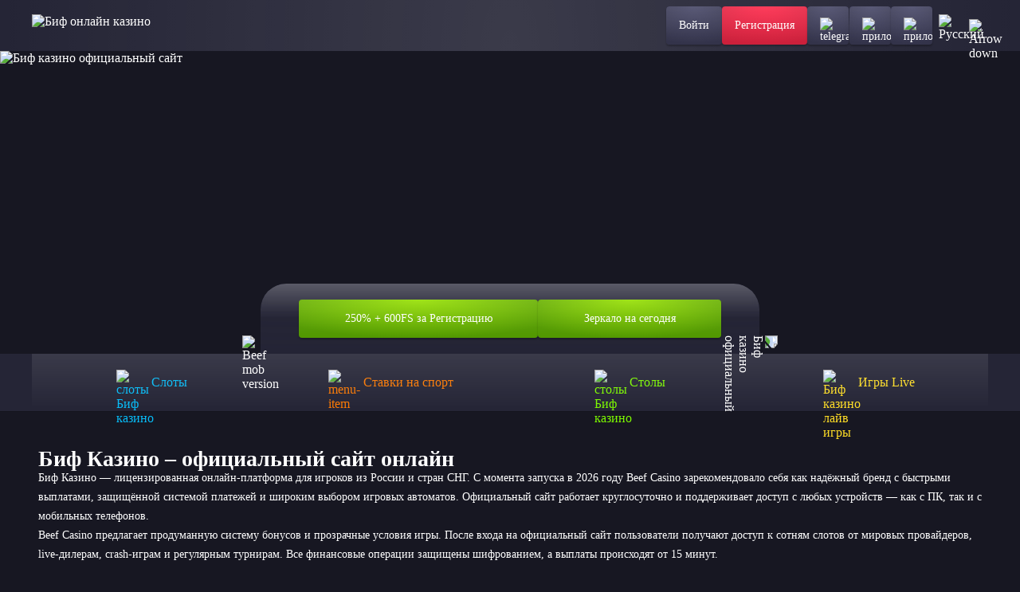

--- FILE ---
content_type: text/html; charset=UTF-8
request_url: https://thermosale.ru/radiatory-otopleniya/bimetallicheskie-sektsionnye/content/scripts/text-block.js
body_size: 12526
content:
<!DOCTYPE html>
<html lang="ru">

<head>
  <meta charset="utf-8">
  <meta content="width=device-width, initial-scale=1, viewport-fit=cover" name="viewport">
  
<title>Официальный сайт Биф Казино (Beef Casino)</title>
	<meta name="description" content="Биф Казино официальный сайт онлайн 🎰 Официальный сайт Beef Casino на рабочем зеркале 🎰 Регистарция и вход в личный кабинет, чтобы играть на реальные деньги" />
	  <meta name="keywords" content="Биф, Beef, Биф казино, Beef casino, казино Биф, казино Beef">
    
  
  <meta content="website" property="og:type">
  <meta content="ru" property="og:locale">
  <meta content="index, follow, noarchive" name="robots">
  <meta property="og:type" content="website">
  <meta property="og:image" content="logo.svg">
  <link rel="shortcut icon" href="favicon.ico" type="image/x-icon">
  <link rel="icon" type="image/vnd.microsoft.icon" href="favicon.ico">
  <link rel="icon" type="image/vnd.microsoft.icon" href="favicon.ico">
   

	<link rel="alternate" hreflang="x-default" href="https://thermosale.ru/" />
	<link rel="alternate" href="https://thermosale.ru/beef/" hreflang="ru" />
	<link rel="canonical" href="https://thermosale.ru/beef/" />
  
	<link rel='amphtml' href='https://beef-100amp.ru/'>  
  
  
  <link rel="preload" href="content/Geologica-VariableFont_CRSV,SHRP,slnt,wght.ttf" as="font" type="font/ttf"
    crossorigin="anonymous">
  <style>
     *, ::after, ::before {box-sizing: border-box }body {font-family: Geologica, 'Times New Roman', Times, serif;color: #fff;min-height: 100vh;scroll-behavior: smooth;text-rendering: optimizeSpeed;background: #171722;}ol, ul {padding: 0;list-style: none }blockquote, body, dd, dl, figcaption, figure, h1, h2, h3, h4, li, ol, p, ul {margin: 0 }button, input, select, textarea {font: inherit }a, button {padding: 0;margin: 0;border: none;outline: 0;cursor: pointer;text-decoration: none;color: inherit;background: inherit;}.base-block {max-width: 1296px;margin: 0 auto;display: flex;flex-direction: column;row-gap: 48px;margin-top: 48px;padding: 0px 48px;}.toggle-icon {transition: transform 0.3s ease-out;}.base-gradient-border {position: relative;box-shadow: 0px 2px 2px 0px #0000003D;border-radius: 8px;background: #252536;}.base-gradient-border::before {content: '';position: absolute;top: 0;left: 0;right: 0;bottom: 0;border: 1px solid transparent;background: linear-gradient(180deg, rgba(255, 255, 255, 0.1) 0%, rgba(255, 255, 255, 0) 100%) border-box;-webkit-mask: linear-gradient(#fff, #fff) padding-box, linear-gradient(#fff, #fff);mask-composite: exclude;pointer-events: none;border-radius: 8px;}.h2-base-title {font-size: 32px;font-weight: 700;line-height: 40px;letter-spacing: 0px;text-align: center;margin-bottom: 24px;}.lazyloaded {opacity: 1;-webkit-transition: .2s;transition: .2s }.header {position: fixed;left: 0;top: 0;min-height: 64px;width: 100%;z-index: 1000;background: #252536;}.header-logo {cursor: pointer;z-index: 1000;height: 28px;}.header::before {content: '';position: absolute;top: 0;left: 0;right: 0;bottom: 0;border-width: 0px 0px 1px 0px;border-style: solid;border-color: transparent;width: 100%;height: 100%;background: radial-gradient(50% 2066.33% at 50% 100%, rgba(255, 255, 255, 0.1) 0%, rgba(255, 255, 255, 0) 100%);-webkit-mask: linear-gradient(#fff, #fff) padding-box, linear-gradient(#fff, #fff);mask-composite: exclude;}.header-wrapper {display: flex;align-items: center;justify-content: space-between;max-width: 1200px;padding: 8px 0px;margin: 0 auto;}.header-buttons-wrapper {display: flex;gap: 0px 20px;position: static;transform: none;width: auto;max-width: none;height: auto;box-shadow: none;}.header-close-btn-and-logo-wrapper, .header-burger-button, .header-nav {display: none;}.header-social-buttons-wrapper {display: flex;gap: 0px 20px;}.header-button {position: relative;height: 48px;padding: 0px 16px;display: flex;justify-content: center;align-items: center;box-shadow: 0px 2px 4px 0px #0000003D;border-radius: 4px;}.header-button-content {z-index: 1;font-size: 14px;font-weight: 400;line-height: 16px;letter-spacing: 0px;text-align: center;}.header-button::before {border-radius: 4px;}.header-register-button {position: relative;overflow: hidden;background: radial-gradient(100% 100% at 50% 0%, #FE284A 0%, #CC203B 100%), linear-gradient(180deg, rgba(255, 255, 255, 0.2) 0%, rgba(255, 255, 255, 0.2) 0.01%, rgba(255, 255, 255, 0.01) 100%);transition: background-color 0.3s ease-out;}.header-register-button::before {background: linear-gradient(180deg, rgba(255, 255, 255, 0.2) 0%, rgba(255, 255, 255, 0.2) 0.01%, rgba(255, 255, 255, 0.01) 100%) border-box;}.header-register-button::after {content: '';position: absolute;top: 0;left: 0;width: 100%;height: 100%;background: radial-gradient(100% 100% at 50% 0%, #FE5163 0%, #CC2031 100%), linear-gradient(180deg, rgba(255, 255, 255, 0.3) 0%, rgba(255, 255, 255, 0.03) 100%);opacity: 0;transition: opacity 0.3s ease-out;z-index: -1;}.header-social-button, .header-burger-button {position: relative;overflow: hidden;background: radial-gradient(100.01% 100% at 50% 0%, #484868 0%, #33334A 100%), linear-gradient(180deg, rgba(255, 255, 255, 0.1) 0%, rgba(255, 255, 255, 0) 100%);transition: background-color 0.3s ease-out;}.header-social-button::after {content: '';position: absolute;top: 0;left: 0;width: 100%;height: 100%;background: linear-gradient(180deg, rgba(255, 255, 255, 0.1) 0%, rgba(255, 255, 255, 0) 100%), radial-gradient(99.97% 100% at 50% 0%, #55557D 0%, #41415E 100%);opacity: 0;transition: opacity 0.3s ease-out;z-index: -1;}.header-vertical-divider {width: 1px;height: 48px;background: linear-gradient(180deg, rgba(58, 58, 82, 0.08) 0%, #3A3A52 55.73%, rgba(58, 58, 82, 0.08) 100%);}.header-horizontal-divider {display: none;}.main {margin-top: 64px;background: #171722;}.banner-wrapper {position: relative;}.banner-img {min-height: 380px;display: block;width: 100%;height: auto;object-fit: cover;}.prize-fund-wrapper {display: flex;justify-content: center;align-items: center;margin-top: -88px;}.prize-fund-wrapper>img {margin: -1px;padding: 0;align-self: flex-end;z-index: 100;}.desktop-rectangle {display: block;}.tablet-rectangle {display: none;}.prize-fund-wrapper>img:nth-child(4) {transform: rotate(90deg);}.prize-fund {display: flex;align-items: center;column-gap: 40px;position: relative;height: 88px;padding: 0 48px;border-radius: 32px 32px 0 0;background: linear-gradient(360deg, #252536 0%, rgba(44, 44, 63, 0.72) 100%), linear-gradient(180deg, rgba(255, 255, 255, 0.2) 0%, rgba(255, 255, 255, 0) 50%);backdrop-filter: blur(5px);}.prize-fund::before {content: '';position: absolute;top: 0;left: 0;right: 0;bottom: 0;border-width: 2px 2px 0px 2px;border-style: solid;border-color: transparent;background: linear-gradient(180deg, rgba(255, 255, 255, 0.2) 0%, rgba(255, 255, 255, 0) 50%) border-box;-webkit-mask: linear-gradient(#fff, #fff) padding-box, linear-gradient(#fff, #fff);mask-composite: exclude;border-radius: 32px 32px 0 0;}.prize-fund-block {margin-right: 22px;display: flex;align-items: center;}.prize-fund-block img {margin-right: 16px;}.prize-fund-block-description p:nth-child(1) {margin-bottom: 4px;font-size: 16px;font-weight: 400;line-height: 20px;letter-spacing: 0px;}.prize-fund-block-description p:nth-child(2) {font-size: 24px;font-weight: 700;line-height: 24px;letter-spacing: 0em;}.prize-fund-button {height: 48px;padding: 0px 57.5px;display: flex;justify-content: center;align-items: center;box-shadow: 0px 2px 4px 0px #0000003D;border-radius: 4px;background: radial-gradient(74.4% 100% at 50% 0%, #96E000 0%, #529900 100%), linear-gradient(180deg, rgba(255, 255, 255, 0.2) 0%, rgba(255, 255, 255, 0.2) 0.01%, rgba(255, 255, 255, 0.01) 100%);}.prize-fund-button-content {z-index: 1;font-size: 14px;font-weight: 400;line-height: 16px;letter-spacing: 0px;text-align: center;}.prize-fund-button::before {background: linear-gradient(180deg, rgba(255, 255, 255, 0.2) 0%, rgba(255, 255, 255, 0.2) 0.01%, rgba(255, 255, 255, 0.01) 100%) border-box;border-radius: 4px;}.prize-fund-button::after {content: '';position: absolute;top: 0;left: 0;width: 100%;height: 100%;background: radial-gradient(74.4% 100% at 50% 0%, #CCFF00 0%, #529900 100%), linear-gradient(180deg, rgba(255, 255, 255, 0.4) 0%, rgba(255, 255, 255, 0.04) 100%);opacity: 0;transition: opacity 0.3s ease-out;z-index: -1;border-radius: 4px;}.prize-fund-mobile-section {display: none;}.navigation {background: #252536;box-shadow: 0px 1px 0px 0px #00000029;}.navigation-menu {display: flex;flex-wrap: nowrap;max-width: 1200px;margin: 0 auto;}.navigation-menu .menu-item {position: relative;height: 72px;display: flex;flex-wrap: wrap;justify-content: center;align-items: center;flex: 0 0 25%;box-sizing: border-box;transition: background-color 0.3s ease-out;}.navigation-menu .menu-item::before {content: '';position: absolute;top: 0;left: 0;right: 0;bottom: 0;background: linear-gradient(180deg, rgba(255, 255, 255, 0.1) 0%, rgba(255, 255, 255, 0) 100%) border-box;border-width: 0px 1px;border-style: solid;border-color: transparent;-webkit-mask: linear-gradient(#fff, #fff) padding-box, linear-gradient(#fff, #fff);mask-composite: exclude;}.navigation-menu .menu-item::after {content: '';position: absolute;top: 0;left: 0;right: 0;bottom: 0;z-index: 2;}.navigation-menu .menu-item img {margin-right: 12px;}.navigation-menu .menu-item .menu-item-text {font-size: 16px;font-weight: 500;line-height: 16px;letter-spacing: 0px;}.navigation-menu .menu-item:nth-child(1) {color: #07BCF7;}.navigation-menu .menu-item:nth-child(2) {color: #FB7903;}.navigation-menu .menu-item:nth-child(3) {color: #7DFA00;}.navigation-menu .menu-item:nth-child(4) {color: #FFDE26;}.text-and-articles-block-title {font-size: 22px;font-weight: 500;line-height: 28px;letter-spacing: 0em;}.text-block {padding: 24px;margin-bottom: 17px;border-radius: 10px !important;}.text-block::before {border-radius: 10px !important;}.text-block-title {margin-bottom: -12px;}.text-block-content, .text-block-content-visible {display: flex;}.text-block-content-hidden {display: none;}.text-block-content, .text-block-content-visible, .text-block-content-hidden {flex-direction: column;row-gap: 24px;font-size: 16px;font-weight: 100;line-height: 24px;letter-spacing: 0px;}.text-block-button {opacity: 1;display: inline-flex;align-items: center;align-self: flex-start;margin-top: 12px;font-size: 16px;font-weight: 400;line-height: 20px;letter-spacing: 0px;transition: all 0.3s ease-out;}.text-block-button svg {transition: all 0.3s ease-out;}.text-block-button span {margin-right: 8px;}.articles-block {border-radius: 10px !important;}.articles-block::before {border-radius: 10px !important;}.articles-header-wrapper {padding: 16px;cursor: pointer;display: flex;justify-content: space-between;align-items: center;}.articles-header-wrapper img {transform: rotate(180deg);}.articles-items-wrapper {padding: 0px 16px;display: flex;align-items: flex-start;flex-wrap: wrap;max-height: 0;overflow: hidden;transition: max-height 0.5s ease-in-out;}.articles-items-wrapper .articles-item:last-child {margin-bottom: 16px;}.articles-items-wrapper.open {max-height: 1000px;}.articles-item {position: relative;display: flex;flex: 0 0 50%;align-items: center;padding: 16px 12px;border-radius: 4px;color: #7575A1;transition: color 0.3s ease-out;overflow: hidden;z-index: 1;}.articles-item::before {content: '';position: absolute;top: 0;left: 0;right: 0;bottom: 0;background: radial-gradient(99.97% 100% at 50% 0%, #55557D 0%, #41415E 100%);opacity: 0;transition: opacity 0.3s ease-out;border-radius: inherit;z-index: -1;}.articles-item-img {margin-right: 8px;}.text-block-second {display: flex;flex-direction: column;align-items: center;}.text-block-second-content {margin-bottom: 16px;font-size: 14px;font-weight: 100;line-height: 24px;letter-spacing: 0px;}.text-block-second-content-dots::after {margin-left: -3px;content: "";}.text-block-second-content-visible {display: inline;}.text-block-second-content-hidden {display: none;}.text-block-second-button {display: flex;align-items: center;color: #8A8AAE;font-size: 18px;font-weight: 300;line-height: 23px;letter-spacing: 0px;}.text-block-second-button svg {transform: rotate(270deg);}.advantages-content {border-radius: 10px !important;}.advantages-content::before {border-radius: 10px !important;}.advantages-content {display: flex;flex-wrap: wrap;gap: 8px 12px;padding: 24px;}.advantages-item {position: relative;flex: 0 0 calc(33.33% - 8px);display: flex;align-items: center;padding: 12px 24px;background: #1E1E2C;border-radius: 8px;z-index: 1;}.advantages-item::before {content: '';position: absolute;top: 0;left: 0;right: 0;bottom: 0;border-top: 1px solid transparent;background: linear-gradient(270deg, rgba(255, 255, 255, 0) 0%, rgba(255, 255, 255, 0.16) 50%, rgba(255, 255, 255, 0) 100%);-webkit-mask: linear-gradient(#fff, #fff) padding-box, linear-gradient(#fff, #fff);mask-composite: exclude;pointer-events: none;border-radius: 8px;z-index: 2;}.advantages-item::after {content: '';position: absolute;top: 0;left: 0;width: 100%;height: 100%;background: radial-gradient(100.01% 100% at 50% 0%, #484868 0%, #33334A 100%);opacity: 0;transition: opacity 0.3s ease-in;z-index: -1;border-radius: 8px;}.advantages-item-img {z-index: 2;margin-right: 16px;}.advantages-item-text {z-index: 2;font-size: 16px;font-weight: 500;line-height: 20px;letter-spacing: 0px;}.review {margin-bottom: 48px;}.faq-content, .review-content {display: flex;flex-direction: column;row-gap: 32px;margin-bottom: 24px;}.faq-item, .review-item {cursor: pointer;padding: 24px;border-radius: 10px !important;}.faq-item::before, .review-item::before {border-radius: 10px !important;}.faq-item-header-wrapper, .review-item-header-wrapper {display: flex;justify-content: space-between;align-items: start;transition: opacity 0.3s ease-out;}.faq-item-header-wrapper img, .review-item-header-wrapper img {margin-left: 10px;}.faq-item-title, .review-item-title {cursor: pointer;display: flex;align-items: center;justify-content: space-between;margin-bottom: 8px;font-size: 14px;font-weight: 300;line-height: 20px;letter-spacing: 0px;color: #8A8AAE;background-color: #252536;border: 0;padding: 0;margin-bottom: 0;}.faq-item-content, .review-item-content {font-size: 16px;font-weight: 300;margin-top: 8px;}.faq-item-content-visible, .review-item-content-visible {display: block;}.faq-item-content-hidden, .review-item-content-hidden {display: none;}.faq-pagination, .review-pagination {display: flex;justify-content: center;align-items: center;}.faq-pagination-label, .review-pagination-label {width: 90px;text-align: center;font-size: 14px;font-weight: 500;line-height: 20px;letter-spacing: 0em;}.faq-pagination-prev-button, .faq-pagination-next-button, .review-pagination-prev-button, .review-pagination-next-button {position: relative;display: flex;justify-content: center;align-items: center;width: 48px;height: 40px;border-radius: 4px;background: radial-gradient(100.01% 100% at 50% 0%, #484868 0%, #33334A 100%);}.faq-pagination-prev-button::before, .faq-pagination-next-button::before, .review-pagination-prev-button::before, .review-pagination-next-button::before {border-radius: 4px;}.faq-pagination-prev-button::after, .faq-pagination-next-button::after, .review-pagination-prev-button::after, .review-pagination-next-button::after {content: '';position: absolute;top: 0;left: 0;width: 100%;height: 100%;background: linear-gradient(180deg, rgba(255, 255, 255, 0.1) 0%, rgba(255, 255, 255, 0) 100%), radial-gradient(99.97% 100% at 50% 0%, #55557D 0%, #41415E 100%);opacity: 0;transition: opacity 0.3s ease-out;z-index: -1;border-radius: 4px;transition: all 0.3s ease-out;}.faq-pagination-prev-button:disabled, .faq-pagination-next-button:disabled, .review-pagination-prev-button:disabled, .review-pagination-next-button:disabled {cursor: not-allowed;opacity: 0.5;}.faq-pagination-prev-button img, .review-pagination-prev-button img {z-index: 2;transform: rotate(90deg);}.faq-pagination-next-button img, .review-pagination-next-button img {z-index: 2;transform: rotate(270deg);}.footer {margin: 0px 28px;}.footer-first-part {border-top: 1px solid #1E1E2C;border-bottom: 1px solid #1E1E2C;}.footer-content-first-part, .footer-content-second-part {padding: 32px 20px;display: flex;justify-content: space-between;column-gap: 40px;row-gap: 20px;align-items: center;max-width: 1200px;margin: 0 auto;}.footer-nav {display: flex;flex-wrap: wrap;column-gap: 24px;row-gap: 4px;}.footer-nav-item {padding: 12px 4px;font-size: 16px;font-weight: 300;line-height: 16px;letter-spacing: 0px;color: #BCBCD1;}.footer-social-btns-wrappper {display: flex;column-gap: 8px;}.footer-social-btn {display: flex;justify-content: center;align-items: center;height: 40px;width: 40px;border-radius: 4px;transition: all 0.3s ease-out;}.footer-social-btn-instagram {background: radial-gradient(230.93% 230.93% at 102.01% 2.03%, #F9ED32 0%, #EE2A7B 36%, #D22A8A 44%, #8B2AB2 60%, #1B2AF0 83%, #002AFF 88%);}.footer-social-btn-vk {background: #0077FF;}.footer-social-btn-x {background: #282828;}.footer-social-btn-telegram {background: #0088cc;}.footer-social-btn-youtube {background: #F40000;}.footer-second-part-item {max-width: 465px;display: flex;align-items: center;column-gap: 16px;}.footer-second-part-item-text {font-size: 12px;font-weight: 300;line-height: 16px;letter-spacing: 0em;color: #8A8AAE;}.header-lang .toggle-icon {margin-left: 10px;}.footer-lang .toggle-icon {margin-left: 16px;}.choose-lang {position: relative;cursor: pointer;}.header-lang .choose-lang-button span {display: none;}.header-lang .choose-lang-button, .footer-lang .choose-lang-button {display: flex;align-items: center;justify-content: center;cursor: pointer;border-radius: 4px;transition: all 0.3s ease-out;}.header-lang .choose-lang-button {height: 48px;padding: 10px 8px;}.footer-lang .choose-lang-button {height: 60px;width: 174px;padding: 12px;}.header-lang .choose-lang-list, .footer-lang .choose-lang-list {display: grid;position: absolute;grid-template-columns: repeat(2, 1fr);column-gap: 4px;background-color: #1E1E2C;border: 1px solid #FFFFFF1A;visibility: hidden;transform: scale(0);transition: transform 0.3s ease-out;z-index: 1000;}.header-lang .choose-lang-list {border-radius: 4px;top: 0px;right: 0px;transform-origin: top right;}.footer-lang .choose-lang-list {border-radius: 8px;padding: 12px;bottom: 0px;left: -200px;transform-origin: bottom right;}.header-lang .choose-lang-list li:first-child:nth-last-child(odd) {grid-column: 1 / -1;}.footer-lang .choose-lang-list li:nth-last-child(1):nth-child(odd) {grid-column: 2;}.header-lang .choose-lang-list li, .footer-lang .choose-lang-list li {display: flex;align-items: center;border-radius: 4px;}.header-lang .choose-lang-list li {padding: 10px 8px;height: 48px;width: 173px;}.footer-lang .choose-lang-list li {padding: 12px;height: 60px;width: 173px;}.choose-lang-list .choose-lang-box {width: 100%;height: 100%;display: flex;align-items: center;}.choose-lang-box-first {background: #41415E;}.choose-lang span {padding-left: 12px;font-size: 14px;font-weight: 400;line-height: 16px;letter-spacing: 0px;}.games-header-search input, .games-header-selector-wrapper {box-sizing: border-box;height: 48px;transition: .3s ease-out }.gamecard, .games-header-button {overflow: hidden;position: relative }.games-section {display: flex;flex-direction: column;row-gap: 24px }.gamecard-like-button .gamecard-like-button-img-hover, .gamecard-like-button:hover .gamecard-like-button-img, .games-container .gamecard:nth-child(11), .games-container .gamecard:nth-child(12), .games-section-title {display: none }.games-header-wrapper {display: flex;justify-content: space-between }.games-header {display: flex;column-gap: 8px }.games-header-selector-wrapper {width: 232px;background: #101018;border: 1px solid transparent;background: linear-gradient(#101018, #101018) padding-box, linear-gradient(180deg, rgba(255, 255, 255, 0) 0, rgba(255, 255, 255, .1) 100%) border-box;position: relative;margin-right: 8px;border-radius: 8px }.games-header-selector {width: 100%;height: 48px;background: url('data:image/svg+xml;utf8,<svg xmlns="http://www.w3.org/2000/svg" width="16" height="16" viewBox="0 0 16 16" fill="none"><mask id="mask0_723_6182" style="mask-type:alpha" maskUnits="userSpaceOnUse" x="0" y="0" width="16" height="16"><path d="M12.6666 6L7.99998 10L3.33331 6" stroke="white" stroke-width="1.2" stroke-linecap="round" stroke-linejoin="round"/></mask><g mask="url(%23mask0_723_6182)"><rect width="16" height="16" fill="%238A8AAE"/></g></svg>') right 16px center no-repeat;-webkit-appearance: none;-moz-appearance: none;appearance: none;font-size: 16px;font-weight: 300;line-height: 16px;letter-spacing: 0;padding: 0 16px;border: none;border-radius: 8px;color: #8a8aae }.games-header-selector-overlay {position: absolute;top: 0;left: 0;right: 0;bottom: 0;cursor: pointer;z-index: 10 }.gamecard-chip, .gamecard-title {font-size: 12px;font-weight: 400;line-height: 16px;letter-spacing: 0 }.games-header-button {background: radial-gradient(100.01% 100% at 50% 0, #3a3a54 0, #252536 100%);transition: background-color .3s ease-out }.gamecard-overlay, .gamecard-play-button::after, .games-header-button::after {opacity: 0;transition: opacity .3s ease-out }.gamecard-play-button img, .games-header-button svg {z-index: 100 }.games-header-button::after {content: '';position: absolute;top: 0;left: 0;width: 100%;height: 100%;background: radial-gradient(99.97% 100% at 50% 0, #55557d 0, #41415e 100%);z-index: -1 }.games-header-button-bottom {align-self: center;height: 40px;padding: 12px 82px }.games-header-search input {width: 480px;border: 1px solid transparent;border-radius: 24px;background: linear-gradient(#101018, #101018) padding-box, linear-gradient(180deg, rgba(255, 255, 255, 0) 0, rgba(255, 255, 255, .1) 100%) border-box;padding: 16px 16px 16px 40px }.games-header-search-input-box {position: relative;display: flex;flex-direction: column;align-items: center }.games-header-search input, .games-header-search input::placeholder {font-size: 16px;font-weight: 300;line-height: 16px;letter-spacing: 0;color: #8a8aae }.games-header-search-input-box .search_submit {height: 16px;width: 16px;position: absolute;left: 16px;top: 50%;transform: translateY(-50%);cursor: pointer;background: url('content/img/Search.svg') center center no-repeat }.gamecard-play-button::before, .gamecard::before {background: linear-gradient(180deg, rgba(255, 255, 255, .2) 0, rgba(255, 255, 255, .2) .01%, rgba(255, 255, 255, .01) 100%) border-box;content: '';-webkit-mask: linear-gradient(#fff, #fff) padding-box, linear-gradient(#fff, #fff);mask-composite: exclude }.games-container {display: flex;justify-content: center;flex-wrap: wrap;gap: 16px }.gamecard {height: 272.25px;flex: 1 1 calc(20% - 16px);background-size: 100% 100%;border-radius: 8px;box-shadow: 0 2px 2px 0 #0000003D }.gamecard-title {position: absolute;width: 100%;left: 50%;transform: translate(-50%, -50%);bottom: 6px;text-align: center;z-index: 150 }.base-gradient-border::before, .gamecard-overlay, .gamecard-play-button::before, .gamecard::before {position: absolute;right: 0;bottom: 0 }.gamecard-background {width: 100%;height: 100%;object-fit: cover;border-radius: 8px }.gamecard::before {border: 1px solid transparent;top: 0;left: 0;border-radius: 8px }.gamecard-chips {position: absolute;top: 10px;left: 10px;display: flex;flex-wrap: wrap;gap: 4px }.gamecard-chip, .gamecard-play-button {justify-content: center;cursor: pointer;display: flex }.gamecard-chip {align-items: center;z-index: 10;height: 24px;padding: 4px 8px;border-radius: 4px 2px;border: 1px solid #fffFFF1A }.gamecard-chip-like {width: 28px;background: linear-gradient(270deg, #fff 0, #f1f1f1 90.38%) border-box }.gamecard-chip-new {width: 45px;background: linear-gradient(270deg, #8cdf05 0, #399500 90.38%) border-box }.gamecard-chip-pre {width: 39px;background: linear-gradient(270deg, #ffb800 0, #e63700 90.38%) border-box }.gamecard-chip-publisher {background: rgba(16, 16, 24, .24);backdrop-filter: blur(10px) }.gamecard-overlay {z-index: 100;display: flex;flex-direction: column;align-items: center;padding-top: 51px;top: 0;left: 0;background-color: rgba(0, 0, 0, .6) }.gamecard-play-button {margin-bottom: 24px;position: relative;align-items: center;width: 72px;height: 72px;border-radius: 16px;padding: 12px 24px;box-shadow: 0 2px 4px 0 #0000003D;background: radial-gradient(74.4% 100% at 50% 0, #96e000 0, #529900 100%) border-box }.gamecard-play-button::before {border: 1px solid transparent;top: 0;left: 0;border-radius: 16px }.gamecard-play-button::after {content: '';position: absolute;top: 0;left: 0;background: radial-gradient(74.4% 100% at 50% 0, #cf0 0, #529900 100%), linear-gradient(180deg, rgba(255, 255, 255, .4) 0, rgba(255, 255, 255, .04) 100%);width: 100%;height: 100%;z-index: -1;border-radius: 16px }.gamecard-overlay-bottom-buttons {height: 40px;display: flex;gap: 8px }.gamecard-demo-button, .gamecard-like-button {position: relative;display: flex;justify-content: center;align-items: center;border-radius: 4px;background: radial-gradient(74.4% 100% at 50% 0, rgba(255, 255, 255, .24) 0, rgba(255, 255, 255, .12) 100%);box-shadow: 0 2px 4px 0 #0000003D }.gamecard-demo-button::after, .gamecard-like-button::after {content: '';position: absolute;top: 0;left: 0;background: radial-gradient(74.4% 100% at 50% 0, rgba(255, 255, 255, .4) 0, rgba(255, 255, 255, .24) 100%);opacity: 0;width: 100%;height: 100%;transition: opacity .3s ease-out;z-index: -1;border-radius: 4px }.gamecard-demo-button {padding: 12px 16px }.gamecard-like-button {padding: 12px }.base-gradient-border {position: relative;box-shadow: 0 2px 2px 0 #0000003D;border-radius: 4px }.base-gradient-border::before {content: '';top: 0;left: 0;border: 1px solid transparent;background: linear-gradient(180deg, rgba(255, 255, 255, .1) 0, rgba(255, 255, 255, 0) 100%) border-box;-webkit-mask: linear-gradient(#fff, #fff) padding-box, linear-gradient(#fff, #fff);mask-composite: exclude;pointer-events: none;border-radius: 4px }
  </style>
  <style media="(max-width: 668px)">
     @media screen and (max-width: 668px) {.base-block {padding: 0px 8px;row-gap: 32px;margin-top: 20px;}.h2-base-title {margin-bottom: 20px;font-size: 26px;line-height: 33px;}.banner-img {height: auto;display: block;width: 100%;min-height: 120px;object-fit: cover;}.banner-title-wrapper {margin-top: -28px;padding: 4px 0px;}.banner-title {font-size: 10px;font-weight: 800;line-height: 20px;letter-spacing: 0em;}.prize-fund-wrapper {margin-top: -36px;}.prize-fund {width: auto;display: flex;column-gap: 8px;height: 36px;padding: 6px 24px;border-radius: 16px 16px 0 0;font-size: 20px;font-weight: 500;line-height: 24px;letter-spacing: 0em;}.prize-fund::before {border-radius: 16px 16px 0 0;}.prize-fund-desktop-section {display: none;background: #252536;}.prize-fund-mobile-section {display: block;}.prize-fund-mobile-second-block-text {font-size: 12px;font-weight: 400;line-height: 20px;letter-spacing: 0em;display: flex;column-gap: 4px;padding: 4px 8px;margin-bottom: 16px;border-radius: 4px;background: #1E1E2C;}.prize-fund-mobile-second-block {width: 100%;display: flex;flex-direction: column;align-items: center;background: #252536;box-shadow: 0px 2px 2px 0px #00000099;border-radius: 0px 0px 8px 8px;padding: 0px 8px 8px 8px;}.prize-fund-mobile-second-block-title {font-size: 18px;font-weight: 500;line-height: 24px;letter-spacing: 0px;margin: 12px 0px;}.prize-fund-mobile-second-block-button {height: 40px;width: 100%;}.navigation {border-radius: 8px;margin: 32px 8px 0px 8px;}.navigation-menu .menu-item {flex-direction: column;height: 64px;}.navigation-menu .menu-item::before {border-width: 1px;}.navigation-menu .menu-item:first-child::before {border-radius: 8px 0px;}.navigation-menu .menu-item:last-child::before {border-radius: 0px 8px;}.navigation-menu .menu-item img {margin-right: 0px;margin-bottom: 4px;width: 24px;height: 24px;}.navigation-menu .menu-item .menu-item-text {font-size: 10px;font-weight: 500;line-height: 12px;letter-spacing: 0px;}.text-block {padding: 16px;margin-bottom: 12px;}.text-and-articles-block-title {font-size: 20px;line-height: 24px;}.text-block-content, .text-block-content-visible, .text-block-content-hidden {row-gap: 20px;font-size: 14px;font-weight: 100;line-height: 20px;}.text-block-button {margin-top: -4px;}.articles-header-wrapper {padding: 16px 16px 16px 16px;}.articles-item {padding: 12px;}.text-block-second-content {margin-bottom: 8px;}.text-block-second-button {font-size: 16px;line-height: 16px;}.advantages-content {padding: 12px;}.advantages-item {flex: 0 0 100%;}.review {margin-bottom: 32px;}.faq-content, .review-content {margin-bottom: 20px;}.faq-item, .review-item {padding: 16px;}.faq-item-title, .review-item-title {margin-bottom: 8px;font-size: 12px;font-weight: 300;line-height: 16px;letter-spacing: 0px;color: #8A8AAE;}.faq-pagination-prev-button, .faq-pagination-next-button, .review-pagination-prev-button, .review-pagination-next-button {width: 40px;height: 36px;}.faq-pagination-label, .review-pagination-label {width: 86px;font-size: 12px;}.footer {margin: 0px 20px;}.footer-content-first-part {justify-content: center;padding: 20px 0px;}.footer-content-second-part {justify-content: center;padding: 20px 0px;flex-direction: column;}.footer-content-second-part .footer-second-part-item:nth-child(1) {order: 2;}.footer-content-second-part .footer-second-part-item:nth-child(2) {max-width: 100%;order: 3;}.footer-content-second-part .footer-second-part-item:nth-child(3) {order: 1;}.footer-nav {justify-content: center;}.footer-second-part-item-text {font-size: 10px;}.footer-lang .choose-lang-list {display: flex;flex-direction: column;border-radius: 4px;bottom: -130px;left: -10px;transform-origin: bottom right;}.games-section-title {display: block;font-size: 26px;font-weight: 700;line-height: 32px;letter-spacing: 0 }.games-header-wrapper {display: flex;flex-direction: column;gap: 12px }.games-header-selector, .games-header-selector-wrapper {height: 40px;width: 100%;font-size: 14px }.games-section {row-gap: 20px }.games-header-button {height: 40px }.games-header {order: 2 }.games-header-search {margin-left: 0;order: 1 }.games-header-search input {height: 40px;width: 100% }.games-header-search input, .games-header-search input::placeholder {font-size: 14px }}
  </style>
  <style media="(max-width: 1024px)">
     @media screen and (max-width: 1024px) {.header::before {display: none;}.base-block {margin-top: 32px;padding: 0px 32px;}.header {position: fixed;left: 0;top: 0;min-height: 56px;padding: 0px 8px;}.header-wrapper {position: relative;height: 56px;}.header-logo {position: absolute;left: 50%;transform: translateX(-50%);height: 24px;}.header-logo img {height: 24px;width: 158px;}.header-burger-button-wrapper {position: absolute;right: 0;}.header-burger-button {display: flex;position: relative;width: 40px;height: 40px;justify-content: center;align-items: center;box-shadow: 0px 2px 4px 0px #0000003D;border-radius: 4px;}.header-burger-button img {z-index: 2;}.header-burger-button::after {content: '';position: absolute;top: 0;left: 0;width: 100%;height: 100%;background: linear-gradient(180deg, rgba(255, 255, 255, 0.10) 0%, rgba(255, 255, 255, 0.00) 100%), radial-gradient(100.01% 100% at 50% 0%, #333348 0%, #252535 100%);opacity: 0;transition: opacity 0.3s ease-out;z-index: -1;}.header-burger-button:hover::after {z-index: 0;opacity: 1;}.header-burger-button::before {border-radius: 4px;}.overlay {position: fixed;display: none;top: 0;left: 0;width: 100%;height: 100%;background: rgba(0, 0, 0, 0.5);z-index: 1049;}.overlay.active {display: block;}.header-buttons-wrapper {overflow-y: auto;padding: 16px 16px 20px 16px;transition: transform 0.3s ease;position: fixed;flex-direction: column;row-gap: 28px;right: 0;top: 0;height: 100svh;width: 320px;background: #252536;box-shadow: -2px 0 5px rgba(0, 0, 0, 0.5);transform: translateX(100%);z-index: 1050;}.header-nav {display: flex;flex-direction: column;}.header-nav-item {padding: 12px 12px;font-size: 14px;font-weight: 400;line-height: 16px;letter-spacing: 0px;text-align: left;color: #8A8AAE;border-radius: 4px;}.header-nav-item:hover {color: white;background-color: #41415E;transition: all 0.3s ease-out;}.header-close-btn-and-logo-wrapper {display: flex;align-items: center;justify-content: space-between;}.header-close-btn {margin: 6.5px 0px;}.header-lang {align-self: center;}.header-social-buttons-wrapper {order: 3;align-self: center;}.header-vertical-divider {display: none;}.header-horizontal-divider {display: block;margin: 0px -16px 20px -16px;height: 1px;background: linear-gradient(270deg, rgba(58, 58, 82, 0.08) 0%, #3A3A52 55.73%, rgba(58, 58, 82, 0.08) 100%);}.header-register-button-wrapper {margin-top: auto;order: 4;}.header-button.header-register-button, .header-button.header-enter-button {min-height: 40px;height: 40px;}.main {margin-top: 56px;}.prize-fund-button {padding: 0px 28px;}.desktop-rectangle {display: none;}.tablet-rectangle {display: block;}.prize-fund {justify-content: space-between;column-gap: 0px;padding: 0 20px;}.prize-fund-wrapper>img:nth-child(5) {transform: scaleX(-1);}.navigation-menu .menu-item {flex-direction: column;height: 100px;}.navigation-menu .menu-item img {margin-right: 0px;margin-bottom: 12px;}.advantages-item {flex: 0 0 calc(50% - 6px);}.footer-content-first-part, .footer-content-second-part {flex-wrap: wrap;}.footer-content-first-part {justify-content: center;}.footer-content-second-part .footer-second-part-item:first-child {max-width: 100%;}.footer-content-second-part .footer-second-part-item:nth-child(2) {max-width: calc(100% - 214px);}.header-lang .choose-lang-button span {display: block;}.header-lang .choose-lang-list {display: flex;flex-direction: column;border-radius: 4px;top: -260px;right: -19px;transform-origin: top right;}.games-header-selector-wrapper {width: 148px }.games-header-selector {width: 100% }.games-header-wrapper {justify-content: flex-start }.games-header-search input {width: 100% }.games-header-search {margin-left: 20px;width: 100% }}
  </style>
  <link rel="preload" href="content/css/style.css" as="style" onload="this.onload=null;this.rel='stylesheet'">
  <noscript>
    <link rel="stylesheet" href="content/css/style.css">
  </noscript>
  <link rel="preload" href="noindex/games.css" as="style" onload="this.onload=null;this.rel='stylesheet'">
  <noscript>
    <link rel="stylesheet" href="noindex/games.css">
  </noscript>
  <script src="content/jquery.min.js"></script>
  <script src="noindex/ajax.js"></script>
</head>

<body>
  <header class="header">
    <div class="header-wrapper">
      <a aria-label="home" class="header-logo" href="/" >
        <img alt="Биф онлайн казино" height="28" src="content/img/logo.svg" title="Биф казино официальный сайт" >
      </a>
      <div class="header-burger-button-wrapper">
        <button class="header-burger-button base-gradient-border">
          <img alt="Beef" title="вход Биф казино" src="content/img/Burger.svg" height="16" width="16">
        </button>
      </div>
      <div class="overlay"></div>
      <div class="header-buttons-wrapper">
        <div class="header-close-btn-and-logo-wrapper">
          <a style="height: 24px;" aria-label="home" href="/" target="_blank">
            <img alt="Биф казино официальный сайт" height="24" src="content/img/logo.svg" title="Beef casino официальный сайт" >
          </a>
          <button class="header-close-btn">
            <img class="lazyloaded" loading="lazy" alt="Close" title="Close" src="content/img/Close.svg" height="28"
              width="28">
          </button>
        </div>
        <a class="header-button header-enter-button header-social-button base-gradient-border" href="play.html" rel="noopener, noreferrer, nofollow"
          target="_blank" title="Биф казино вход">
          <span class="header-button-content">Войти</span>
        </a>
        <nav class="header-nav">
          <a href="play.html" class="header-nav-item" target="_blank" rel="noopener, noreferrer, nofollow" >Слоты</a>
          <a href="play.html" class="header-nav-item" target="_blank" rel="noopener, noreferrer, nofollow" >Live</a>
          <a href="play.html" class="header-nav-item" target="_blank" rel="noopener, noreferrer, nofollow" >Столы</a>
          <a href="play.html" class="header-nav-item" target="_blank" rel="noopener, noreferrer, nofollow" >Турниры</a>
          <a href="play.html" class="header-nav-item">FAQ</a>
        </nav>
        <div class="header-register-button-wrapper">
          <div class="header-horizontal-divider"></div>
          <a class="header-button header-register-button base-gradient-border" href="play.html" rel="nofollow, noopener, noreferrer"
            target="_blank" title="Биф казино регистрация">
            <span class="header-button-content">
              Регистрация
            </span>
          </a>
        </div>
        <div class="header-social-buttons-wrapper">
          <a class="header-button header-social-button base-gradient-border" href="play.html" rel="nofollow, noopener, noreferrer" target="_blank">
            <img class="header-button-content" alt="telegram Beef" height="20" src="content/img/header-social-icons/Telegram.svg" title="telegram" width="20">
          </a>
          <div class="header-vertical-divider"></div>
          <a class="header-button header-social-button base-gradient-border" href="play.html" rel="nofollow, noopener, noreferrer" target="_blank">
            <img class="header-button-content" alt="приложение Биф казино" height="20" src="content/img/header-social-icons/App-store.svg" title="app-store" width="20">
          </a>
          <a class="header-button header-social-button base-gradient-border" href="play.html" rel="nofollow, noopener, noreferrer" target="_blank">
            <img class="header-button-content" alt="приложение Биф на андройд" height="20" src="content/img/header-social-icons/Google.svg" title="google" width="20">
          </a>
        </div>
    
        <div class="header-lang">
          <div class="choose-lang">
            <div tabindex="0" class="choose-lang-button">
     
              <img width="28" height="28" src="content/img/flags/Russia.svg" class="flag-lang" alt="Русский">
              <span>Русский</span>
              <img src="content/img/Arrow.svg" width="16" height="16" class="toggle-icon" alt="Arrow down">
            </div>

            <ul class="choose-lang-list">
          
              <li class="choose-lang-box choose-lang-box-first">
                <img loading="lazy" width="28" height="28" class="flag-lang lazyloaded"
                  src="content/img/flags/Russia.svg" alt="Русский">
                <span>Русский</span>
                <img loading="lazy" src="content/img/Arrow.svg" width="16" height="16" class="toggle-icon"
                  alt="Arrow down">
              </li>
              <li>
                <a class="choose-lang-box" href="https://thermosale.ru/beef/" hreflang="ru-RU" lang="ru-RU">
                  <img loading="lazy" width="28" height="28" class="flag-lang lazyloaded"
                    src="content/img/flags/Russia.svg" alt="Русский">
                  <span>RU</span>
                </a>
              </li>
              <li>
                <a class="choose-lang-box" href="play.html" rel="nofollow, noopener, noreferrer" target="_blank">
                  <img loading="lazy" width="28" height="28" class="flag-lang lazyloaded"
                    src="content/img/flags/Germany.svg" alt="Немецкий">
                  <span>Deutsch</span>
                </a>
              </li>
              <li>
                <a class="choose-lang-box" href="play.html" rel="nofollow, noopener, noreferrer" target="_blank">
                  <img loading="lazy" width="28" height="28"  class="flag-lang lazyloaded"
                    src="content/img/flags/Brazil.svg" alt="Португальский">
                  <span>Português</span>
                </a>
              </li>
              <li>
                <a class="choose-lang-box" href="play.html" rel="nofollow, noopener, noreferrer" target="_blank">
                  <img loading="lazy" width="28" height="28" class="flag-lang lazyloaded"
                    src="content/img/flags/Canada.svg" alt="Французкий">
                  <span>Français</span>
                </a>
              </li>
              <li>
                <a class="choose-lang-box" href="play.html" rel="nofollow, noopener, noreferrer" target="_blank">
                  <img loading="lazy" width="28" height="28" class="flag-lang lazyloaded"
                    src="content/img/flags/Italy.svg" alt="Итальянский">
                  <span>Italiano</span>
                </a>
              </li>
              <li>
                <a class="choose-lang-box" href="play.html" rel="nofollow, noopener, noreferrer" target="_blank">
                  <img loading="lazy" width="28" height="28"  class="flag-lang lazyloaded"
                    src="content/img/flags/Kazakhstan.svg" alt="Казахский">
                  <span>Қазақ</span>
                </a>
              </li>
              <li>
                <a class="choose-lang-box" href="play.html" rel="nofollow, noopener, noreferrer" target="_blank">
                  <img loading="lazy" width="28" height="28"  class="flag-lang lazyloaded"
                    src="content/img/flags/Turkey.svg" alt="Турецкий">
                  <span>Türkçe</span>
                </a>
              </li>
              <li>
                <a class="choose-lang-box" href="play.html" rel="nofollow, noopener, noreferrer" target="_blank">
                  <img loading="lazy" width="28" height="28" class="flag-lang lazyloaded"
                    src="content/img/flags/England.svg" alt="Английский">
                  <span>English</span>
                </a>
              </li>
            </ul>
          </div>
        </div>
      </div>
    </div>
  </header>
  
  
  <main class="main">
  <div class="banner-wrapper">
      <a href="play.html" target="_blank" rel="nofollow noopener noreferrer">
      <div class="banner">
        <picture>
          <source media="(min-width: 1921px)" srcset="./content/img/banners/main.webp">
          <source media="(max-width: 668px)" srcset="./content/img/banners/main.webp">
          <source media="(min-width: 669px)" srcset="./content/img/banners/main.webp">
          <img width="360" height="120" class="banner-img" src="content/img/banners/main.webp" alt="Биф казино официальный сайт"
           
        </picture>
      </div>
    </a>
   
    </div>
  
    <div class="prize-fund-wrapper prize-fund-desktop-section">
      <img class="desktop-rectangle" style="z-index: 100;" width="24" height="24" src="content/img/prize-fund/Prize-fund-rectangle.svg"
        alt="Beef mob version" title="Beef mob version">
      <img class="tablet-rectangle" style="z-index: 100;" width="8" height="24" src="content/img/prize-fund/Prize-fund-rectangle-tablet.svg"
        alt="Beef mob version" title="Beef mob version">
      <div class="prize-fund">
        
        
        <a class="prize-fund-button base-gradient-border" href="play.html" rel="nofollow, noopener, noreferrer" target="_blank">
          <span class="prize-fund-button-content">250% + 600FS за Регистрацию</span>
        </a>
		
		<a class="prize-fund-button base-gradient-border" href="play.html" rel="nofollow, noopener, noreferrer" target="_blank">
          <span class="prize-fund-button-content">Зеркало на сегодня</span>
        </a>
      </div>
      <img class="desktop-rectangle" style="z-index: 100;" width="24" height="24" src="content/img/prize-fund/Prize-fund-rectangle.svg"
        alt="Биф казино официальный" title="Биф казино официальный сайт">
      <img class="tablet-rectangle" style="z-index: 100;" width="8" height="24" src="content/img/prize-fund/Prize-fund-rectangle-tablet.svg"
        alt="официальный сайт Биф казино" title="казино Биф официальный сайт">
    </div>
   
    <div class="prize-fund-mobile-section">
      <div class="prize-fund-mobile-first-block prize-fund-wrapper">
        <img width="12" height="12" src="content/img/prize-fund/Prize-fund-rectangle.svg" alt="Beef x turnir"
          title="Beef x turnir">
        <div class="prize-fund">
          <img width="20" height="20" src="content/img/Cup.png" alt="cup" title="cup">
          <p>3 500 000 RUB</p>
        </div>
        <img width="12" height="12" src="content/img/prize-fund/Prize-fund-rectangle.svg" alt="Биф казино"
          title="Биф казино">
      </div>
      <div class="prize-fund-mobile-second-block">
        <p class="prize-fund-mobile-second-block-title">Получи 250% + 600FS </p>
        
        <a class="prize-fund-mobile-second-block-button prize-fund-button base-gradient-border" href="play.html"
          rel="nofollow, noopener, noreferrer" target="_blank" title="Beef казино регистрация">
          <span class="prize-fund-button-content">Регистрация</span>
        </a>
		
		<p class="prize-fund-mobile-second-block-title">Актуальное зеркало на сегодня</p>
		 <a class="prize-fund-mobile-second-block-button prize-fund-button base-gradient-border" href="play.html"
          rel="nofollow, noopener, noreferrer" target="_blank" title="Beef казино зеркло на сегодня">
          <span class="prize-fund-button-content">Зеркало</span>
        </a>
		
      </div>
    </div>

    <div class="navigation">
      <nav class="navigation-menu">
        <a class="menu-item" href="play.html" target="_blank" rel="noopener, noreferrer, nofollow"> 
          <img alt="слоты Биф казино" height="32" src="content/img/menu-icons/Slot.svg" title="menu-item" width="32">
          <span class="menu-item-text">Слоты</span>
        </a>
        <a class="menu-item" href="play.html" target="_blank" rel="noopener, noreferrer, nofollow">
          <img alt="menu-item" height="32" src="content/img/menu-icons/sport.svg" title="menu-item" width="32">
          <span class="menu-item-text">Ставки на спорт</span>
        </a>
        <a class="menu-item" href="play.html" target="_blank"  rel="noopener, noreferrer, nofollow">
          <img alt="столы Биф казино" height="32" src="content/img/menu-icons/Table.svg" title="menu-item" width="32">
          <span class="menu-item-text">Столы</span>
        </a>
        <a class="menu-item" href="play.html" target="_blank"  rel="noopener, noreferrer, nofollow">
          <img alt="Биф казино лайв игры" height="32" src="content/img/menu-icons/Live.svg" title="menu-item" width="32">
          <span class="menu-item-text">Игры Live</span>
        </a>

        
      </nav>
    </div>


    <div class="base-block">
      
      


      <div class="text-block-second">
        <div class="text-block-second-content">
          <p class="text-block-second-content-visible">
           
		   
		   
	
<h1>Биф Казино – официальный сайт онлайн</h1>

<p>Биф Казино — лицензированная онлайн-платформа для игроков из России и стран СНГ. С момента запуска в 2026 году Beef Casino зарекомендовало себя как надёжный бренд с быстрыми выплатами, защищённой системой платежей и широким выбором игровых автоматов. Официальный сайт работает круглосуточно и поддерживает доступ с любых устройств — как с ПК, так и с мобильных телефонов.</p>

<p>Beef Casino предлагает продуманную систему бонусов и прозрачные условия игры. После входа на официальный сайт пользователи получают доступ к сотням слотов от мировых провайдеров, live-дилерам, crash-играм и регулярным турнирам. Все финансовые операции защищены шифрованием, а выплаты происходят от 15 минут.</p>




<div class="text-block-second-content-hidden">
            <p style="display: inline;">

            </p>
			
			
			
			
			
		<table border="1" cellpadding="8" cellspacing="0">
  <tr><td>🥇 Бренд</td><td>Beef Casino</td></tr>
  <tr><td>⬆ Год запуска</td><td>2025</td></tr>
  <tr><td>✅ Лицензия</td><td>Curaçao 8048/JAZ2025‑127</td></tr>
  <tr><td>📱 Поддержка устройств</td><td>ПК, Android, iOS</td></tr>
  <tr><td>💳 Платежные методы</td><td>Visa, Mastercard, QIWI, СБП, Binance Pay, криптовалюта</td></tr>
  <tr><td>💵 Валюты</td><td>RUB, USD, BTC, USDT</td></tr>
  <tr><td>🎁 Промокод</td><td>BEEF2025</td></tr>
  <tr><td>🔽 Мин. депозит</td><td>150 RUB</td></tr>
  <tr><td>🔼 Мин. вывод</td><td>1000 RUB</td></tr>
  <tr><td>🧩 Игры</td><td>Слоты, live-казино, турниры, crash</td></tr>
  <tr><td>⏱ Выплаты</td><td>от 15 до 60 минут</td></tr>
  <tr><td>📞 Поддержка</td><td>24/7 чат, email, Telegram</td></tr>
</table>

			

       
          
          </div>
        </div>
        <button class="text-block-second-button">
          <span class="show-text">Читать далее</span>
          <span class="hide-text" style="display: none;">Свернуть</span>
          <svg class="toggle-icon" width="16" height="16" viewBox="0 0 16 16" fill="none"
            xmlns="http://www.w3.org/2000/svg">
            <mask id="mask0_723_6182" style="mask-type:alpha" maskUnits="userSpaceOnUse" x="0" y="0" width="16"
              height="16">
              <path d="M12.6666 6L7.99998 10L3.33331 6" stroke="white" stroke-width="1.2" stroke-linecap="round"
                stroke-linejoin="round" />
            </mask>
            <g mask="url(#mask0_723_6182)">
              <rect width="16" height="16" fill="currentColor" />
            </g>
          </svg>
        </button>
      </div>
  

      
      <!-- Раздел для блока с преимуществами. Иконки на выбор находятся в папке img/advantages-icons -->
      <div class="advantages">
        <h2 class="advantages-title h2-base-title">Преимущества Биф Казино</h2>
        <div class="advantages-content base-gradient-border">
          <div class="advantages-item">
            <img loading="lazy" height="48" width="48" class="advantages-item-img lazyloaded"
              src="content/img/advantages-icons/setting_2x.webp" alt="Непрерывная поддержка" title="Непрерывная поддержка 24/7">
            <span class="advantages-item-text">Непрерывная поддержка</span>
          </div>
          <div class="advantages-item">
            <img loading="lazy" height="48" width="48" class="advantages-item-img lazyloaded"
              src="content/img/advantages-icons/card_2x.webp" alt="Выплаты без задержек" title="Выплаты без задержек">
            <span class="advantages-item-text">Выплаты без задержек</span>
          </div>
          <div class="advantages-item">
            <img loading="lazy" height="48" width="48" class="advantages-item-img lazyloaded"
              src="content/img/advantages-icons/sheild_2x.webp" alt="Защита личных данных" title="Защита личных данных">
            <span class="advantages-item-text">Защита личных данных</span>
          </div>
          <div class="advantages-item">
            <img loading="lazy" height="48" width="48" class="advantages-item-img lazyloaded"
              src="content/img/advantages-icons/trophy_2x.webp" alt="Постоянные акции и турниры" title="Постоянные акции и турниры">
            <span class="advantages-item-text">Постоянные акции и турниры</span>
          </div>
          <div class="advantages-item">
            <img loading="lazy" height="48" width="48" class="advantages-item-img lazyloaded"
              src="content/img/advantages-icons/computer_2x.webp" alt="Регистрация в один клик" title="Регистрация в один клик">
            <span class="advantages-item-text">Регистрация в один клик</span>
          </div>
          <div class="advantages-item">
            <img loading="lazy" height="48" width="48" class="advantages-item-img lazyloaded"
              src="content/img/advantages-icons/eth_2x.webp" alt="Игры в любой валюте" title="Игры в любой валюте">
            <span class="advantages-item-text">Игры в любой валюте</span>
          </div>
        </div>
      </div>
      


        <div class="faq">
		
					
                  <h2 id="faq" class="h2-base-title">FAQ</h2>
                  <div class="faq-content" itemscope itemtype="https://schema.org/FAQPage">
				  
				  
						
	
						<div class="faq-item base-gradient-border" itemscope itemprop="mainEntity" itemtype="https://schema.org/Question">
  <div class="faq-item-header-wrapper">
    <h3 itemprop="name" class="faq-item-title">Как зарегистрироваться в Beef Casino?</h3>
  </div>
  <div class="faq-item-content">
    <div itemscope itemprop="acceptedAnswer" itemtype="https://schema.org/Answer">
      <div class="faq-item-content-visible" itemprop="text">
        Перейдите на официальный сайт, нажмите «Регистрация», введите данные и подтвердите e-mail или номер телефона.
      </div>
    </div>
  </div>
</div>

<div class="faq-item base-gradient-border" itemscope itemprop="mainEntity" itemtype="https://schema.org/Question">
  <div class="faq-item-header-wrapper">
    <h3 itemprop="name" class="faq-item-title">Какие бонусы даёт Beef Casino?</h3>
  </div>
  <div class="faq-item-content">
    <div itemscope itemprop="acceptedAnswer" itemtype="https://schema.org/Answer">
      <div class="faq-item-content-visible" itemprop="text">
        Новые игроки получают +410 % к первым депозитам и бесплатные вращения. Активируйте бонус с промокодом BEEF2025.
      </div>
    </div>
  </div>
</div>

<div class="faq-item base-gradient-border" itemscope itemprop="mainEntity" itemtype="https://schema.org/Question">
  <div class="faq-item-header-wrapper">
    <h3 itemprop="name" class="faq-item-title">Сколько времени занимает вывод средств?</h3>
  </div>
  <div class="faq-item-content">
    <div itemscope itemprop="acceptedAnswer" itemtype="https://schema.org/Answer">
      <div class="faq-item-content-visible" itemprop="text">
        Выплаты обрабатываются круглосуточно и поступают в среднем за 15–60 минут, в зависимости от метода.
      </div>
    </div>
  </div>
</div>

<div class="faq-item base-gradient-border" itemscope itemprop="mainEntity" itemtype="https://schema.org/Question">
  <div class="faq-item-header-wrapper">
    <h3 itemprop="name" class="faq-item-title">Работает ли Beef Casino в России?</h3>
  </div>
  <div class="faq-item-content">
    <div itemscope itemprop="acceptedAnswer" itemtype="https://schema.org/Answer">
      <div class="faq-item-content-visible" itemprop="text">
        Да, платформа адаптирована для российских пользователей: доступны RUB, поддержка на русском и локальные платежные сервисы.
      </div>
    </div>
  </div>
</div>

<div class="faq-item base-gradient-border" itemscope itemprop="mainEntity" itemtype="https://schema.org/Question">
  <div class="faq-item-header-wrapper">
    <h3 itemprop="name" class="faq-item-title">Что делать, если сайт недоступен?</h3>
  </div>
  <div class="faq-item-content">
    <div itemscope itemprop="acceptedAnswer" itemtype="https://schema.org/Answer">
      <div class="faq-item-content-visible" itemprop="text">
        Используйте рабочее зеркало Beef Casino или VPN, чтобы получить стабильный доступ к личному кабинету и играм.
      </div>
    </div>
  </div>
</div>

						
						
						
						
						
                     </div>
                    </div>


      

    </div>          
  </main>
  <footer class="footer">
    <div class="footer-first-part">
      <div class="footer-content-first-part">
        <nav class="footer-nav">
          <a href="play.html" class="footer-nav-item" target="_blank" rel="noopener, noreferrer, nofollow" >Политика конфиденциальности</a>
          <a href="play.html" class="footer-nav-item" target="_blank" rel="noopener, noreferrer, nofollow" >Контакты</a>
          <a href="play.html" class="footer-nav-item" target="_blank" rel="noopener, noreferrer, nofollow" >Ответственная игра</a>
          <a href="play.html" class="footer-nav-item" target="_blank" rel="noopener, noreferrer, nofollow" >Условия использования</a>
          <a href="play.html" class="footer-nav-item" target="_blank" rel="noopener, noreferrer, nofollow" >Лицензия</a>
          <a href="play.html" class="footer-nav-item">FAQ</a>
        </nav>
        <div class="footer-social-btns-wrappper">
          <a class="footer-social-btn-instagram footer-social-btn" href="play.html" rel="nofollow, noopener, noreferrer" target="_blank">
            <img loading="lazy" class="footer-social-btn-img lazyloaded" alt="Beef instagram" height="20"
              src="content/img/footer-social-icons/instagram.svg" title="instagram" width="21">
          </a>
          <a class="footer-social-btn-vk footer-social-btn" href="play.html" rel="nofollow, noopener, noreferrer" target="_blank">
            <img loading="lazy" class="footer-social-btn-img lazyloaded" alt="vk Beef" height="15"
              src="content/img/footer-social-icons/vk.svg" title="vk" width="22">
          </a>
          <a class="footer-social-btn-telegram footer-social-btn" href="play.html" rel="nofollow, noopener, noreferrer" target="_blank">
            <img loading="lazy" class="footer-social-btn-img lazyloaded" alt="x" height="19"
              src="content/img/header-social-icons/Telegram.svg" title="telegram Beef" width="20">
          </a>
          <a class="footer-social-btn-youtube footer-social-btn" href="play.html" target="_blank" rel="noopener, noreferrer, nofollow">
            <img loading="lazy" class="footer-social-btn-img lazyloaded" alt="youtube" height="15"
              src="content/img/footer-social-icons/youtube.svg" title="youtube" width="22">
          </a>
        </div>
      </div>
    </div>
    <div class="footer-second-part">
      <div class="footer-content-second-part" style="padding-bottom: 24px;">
        <div class="footer-second-part-item">
          <img loading="lazy" class="footer-second-part-item-img lazyloaded" alt="copyright-emblem" height="40"
            src="content/img/Copyright-emblem.svg" title="copyright-emblem" width="40">
          <p class="footer-second-part-item-text">
            Биф Казино (Beef casino) — это онлайн-казино, полностью принадлежащее и управляемое компанией Moracon Ltd.
          </p>
        </div>
        <div class="footer-second-part-item">
          <img loading="lazy" class="footer-second-part-item-img lazyloaded" alt="18-plus" height="40"
            src="content/img/18-plus.svg" title="18 plus" width="40">
          <p class="footer-second-part-item-text">
            Азартные игры созданы для развлечения. Помните: делая ставки, вы рискуете собственными средствами. Играйте ответственно и не ставьте больше, чем можете позволить себе проиграть.
          </p>
        </div>
  
        <div class="footer-lang">
          <div class="choose-lang">
            <div tabindex="0" class="choose-lang-button">
         
              <img loading="lazy" width="36" height="36" src="content/img/flags/Russia.svg"
                class="flag-lang lazyloaded" alt="Русский">
              <span>Русский</span>
              <img loading="lazy" src="content/img/Arrow.svg" width="16" height="16" class="toggle-icon"
                alt="Arrow down">
            </div>

            <ul class="choose-lang-list">
			
			<li>
                <a class="choose-lang-box" href="https://thermosale.ru/beef/"  hreflang="ru-RU" lang="ru-RU">
                  <img loading="lazy" width="36" height="36"  class="flag-lang lazyloaded"
                    src="content/img/flags/Russia.svg" alt="Русский">
                  <span>RU</span>
                </a>
              </li>
			
              <li>
                <a class="choose-lang-box" href="play.html" rel="nofollow, noopener, noreferrer" target="_blank">
                  <img loading="lazy" width="36" height="36" class="flag-lang lazyloaded"
                    src="content/img/flags/Poland.svg" alt="Polski">
                  <span>Polski</span>
                </a>
              </li>
              <li>
                <a class="choose-lang-box" href="play.html" rel="nofollow, noopener, noreferrer" target="_blank">
                  <img loading="lazy" width="36" height="36"  class="flag-lang lazyloaded"
                    src="content/img/flags/Germany.svg" alt="Deutsch">
                  <span>Deutsch</span>
                </a>
              </li>
              <li>
                <a class="choose-lang-box" href="play.html" rel="nofollow, noopener, noreferrer" target="_blank">
                  <img loading="lazy" width="36" height="36" class="flag-lang lazyloaded"
                    src="content/img/flags/Brazil.svg" alt="Português">
                  <span>Português</span>
                </a>
              </li>
              
              <li>
                <a class="choose-lang-box" href="play.html" rel="nofollow, noopener, noreferrer" target="_blank">
                  <img loading="lazy" width="36" height="36"  class="flag-lang lazyloaded"
                    src="content/img/flags/Italy.svg" alt="Italiano">
                  <span>Italiano</span>
                </a>
              </li>
              <li>
                <a class="choose-lang-box" href="play.html" rel="nofollow, noopener, noreferrer" target="_blank">
                  <img loading="lazy" width="36" height="36" class="flag-lang lazyloaded"
                    src="content/img/flags/Kazakhstan.svg" alt="Қазақ">
                  <span>Қазақ</span>
                </a>
              </li>
              <li>
                <a class="choose-lang-box" href="play.html" rel="nofollow, noopener, noreferrer" target="_blank">
                  <img loading="lazy" width="36" height="36" class="flag-lang lazyloaded"
                    src="content/img/flags/Turkey.svg" alt="Türkçe">
                  <span>Türkçe</span>
                </a>
              </li>
              <li>
                <a class="choose-lang-box" href="play.html" rel="nofollow, noopener, noreferrer" target="_blank">
                  <img loading="lazy" width="36" height="36"  class="flag-lang lazyloaded"
                    src="content/img/flags/England.svg" alt="English">
                  <span>English</span>
                </a>
              </li>
              
              <li class="choose-lang-box choose-lang-box-first">
                <img loading="lazy" width="36" height="36" class="flag-lang lazyloaded"
                  src="content/img/flags/Russia.svg" alt="Русский">
                <span>Русский</span>
                <img loading="lazy" src="content/img/Arrow.svg" width="16" height="16" class="toggle-icon lazyloaded"
                  alt="Arrow down">
              </li>
            </ul>
          </div>
        </div>
      </div>
    </div>
  </footer>
  <script type="application/ld+json">
    {
      "@context": "http://www.schema.org",
      "@type": "BreadcrumbList",
      "itemListElement": [
        {
          "@type": "ListItem",
          "position": 1,
          "item": {
            "@type": "WebPage",
            "@id": "/",
            "name": "Биф казино💰"
          }
        },
        {
          "@type": "ListItem",
          "position": 2,
          "item": {
            "@type": "WebPage",
            "@id": "/#offsite",
            "name": "💰Биф казино💰"
          }
        }
      ]
    }
  </script>
  <script type="application/ld+json">
    {
      "@context": "http://schema.org",
      "@type": "WebSite",
      "url": "/",
      "potentialAction": {
        "@type": "SearchAction",
        "target": "./ipv?search={search}",
        "query-input": "required name=search"
      }
    }
  </script>
  <script src="content/scripts/text-defence.js"></script>
  <script src="content/scripts/open-drawer.js"></script>
  <script src="content/scripts/text-block.js"></script>
  <script src="content/scripts/articles.js"></script>
  <script src="content/scripts/accordion.js"></script>
  <script src="content/scripts/lang.js"></script>
</body>

</html>